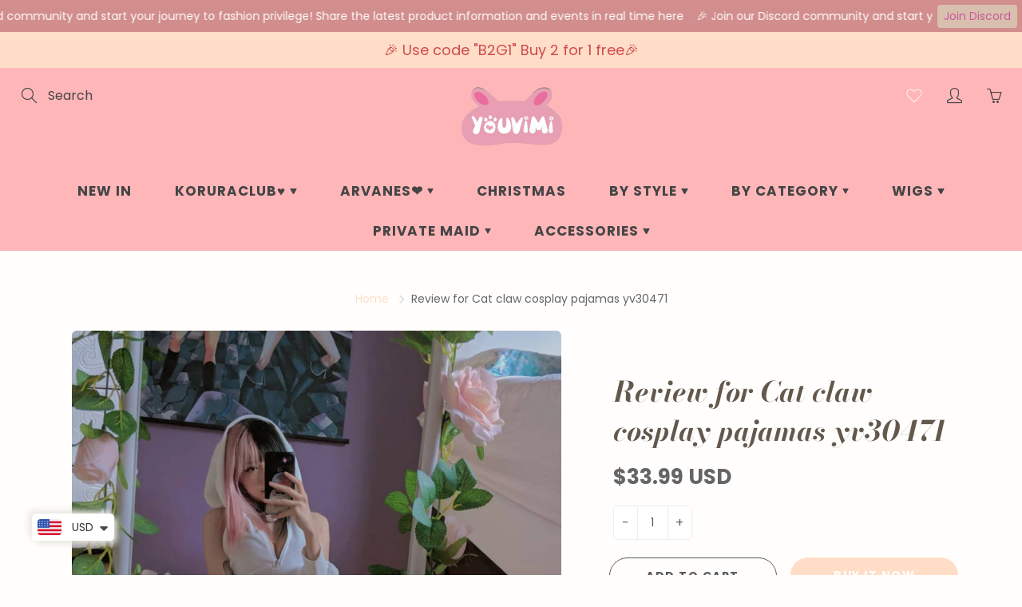

--- FILE ---
content_type: text/html; charset=UTF-8
request_url: https://www.stilyoapps.com/reconvert/reconvert_script_tags.php?shop=milankeer.myshopify.com&store_client_id=R3dDTmlmdDcrS015cEJUVWYvekJIQT09
body_size: -10
content:
{"result":"success","security_token":"$2y$10$5Jm6Ji3YBx56w8d.eH6XZedSGZOwjo\/J0jXBXindiThDh4aup.YkW"}